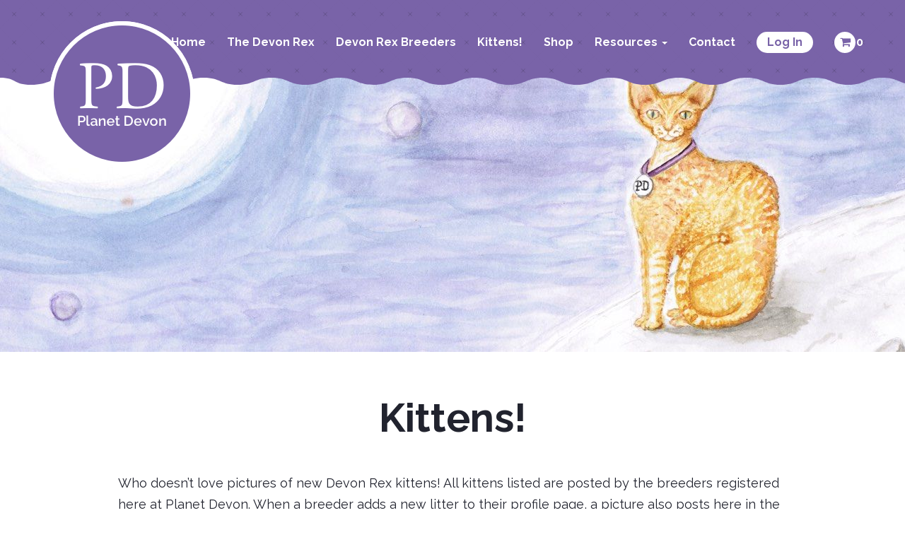

--- FILE ---
content_type: text/html; charset=UTF-8
request_url: https://planetdevon.com/kittens/page/21/
body_size: 8405
content:
<!doctype html>
<html lang="en-US">
<head>
    <meta charset="UTF-8">
    <meta http-equiv="X-UA-Compatible" content="IE=edge">
<script type="text/javascript">
var gform;gform||(document.addEventListener("gform_main_scripts_loaded",function(){gform.scriptsLoaded=!0}),window.addEventListener("DOMContentLoaded",function(){gform.domLoaded=!0}),gform={domLoaded:!1,scriptsLoaded:!1,initializeOnLoaded:function(o){gform.domLoaded&&gform.scriptsLoaded?o():!gform.domLoaded&&gform.scriptsLoaded?window.addEventListener("DOMContentLoaded",o):document.addEventListener("gform_main_scripts_loaded",o)},hooks:{action:{},filter:{}},addAction:function(o,n,r,t){gform.addHook("action",o,n,r,t)},addFilter:function(o,n,r,t){gform.addHook("filter",o,n,r,t)},doAction:function(o){gform.doHook("action",o,arguments)},applyFilters:function(o){return gform.doHook("filter",o,arguments)},removeAction:function(o,n){gform.removeHook("action",o,n)},removeFilter:function(o,n,r){gform.removeHook("filter",o,n,r)},addHook:function(o,n,r,t,i){null==gform.hooks[o][n]&&(gform.hooks[o][n]=[]);var e=gform.hooks[o][n];null==i&&(i=n+"_"+e.length),gform.hooks[o][n].push({tag:i,callable:r,priority:t=null==t?10:t})},doHook:function(n,o,r){var t;if(r=Array.prototype.slice.call(r,1),null!=gform.hooks[n][o]&&((o=gform.hooks[n][o]).sort(function(o,n){return o.priority-n.priority}),o.forEach(function(o){"function"!=typeof(t=o.callable)&&(t=window[t]),"action"==n?t.apply(null,r):r[0]=t.apply(null,r)})),"filter"==n)return r[0]},removeHook:function(o,n,t,i){var r;null!=gform.hooks[o][n]&&(r=(r=gform.hooks[o][n]).filter(function(o,n,r){return!!(null!=i&&i!=o.tag||null!=t&&t!=o.priority)}),gform.hooks[o][n]=r)}});
</script>

    <meta name="viewport" content="width=device-width, initial-scale=1">
    <link rel="profile" href="http://gmpg.org/xfn/11">
    <link rel="pingback" href="https://planetdevon.com/xmlrpc.php">
    <link rel="apple-touch-icon" sizes="57x57" href="/apple-icon-57x57.png">
    <link rel="apple-touch-icon" sizes="60x60" href="/apple-icon-60x60.png">
    <link rel="apple-touch-icon" sizes="72x72" href="/apple-icon-72x72.png">
    <link rel="apple-touch-icon" sizes="76x76" href="/apple-icon-76x76.png">
    <link rel="apple-touch-icon" sizes="114x114" href="/apple-icon-114x114.png">
    <link rel="apple-touch-icon" sizes="120x120" href="/apple-icon-120x120.png">
    <link rel="apple-touch-icon" sizes="144x144" href="/apple-icon-144x144.png">
    <link rel="apple-touch-icon" sizes="152x152" href="/apple-icon-152x152.png">
    <link rel="apple-touch-icon" sizes="180x180" href="/apple-icon-180x180.png">
    <link rel="icon" type="image/png" sizes="192x192"  href="/android-icon-192x192.png">
    <link rel="icon" type="image/png" sizes="32x32" href="/favicon-32x32.png">
    <link rel="icon" type="image/png" sizes="96x96" href="/favicon-96x96.png">
    <link rel="icon" type="image/png" sizes="16x16" href="/favicon-16x16.png">
    <link rel="manifest" href="/manifest.json">
    <meta name="msapplication-TileColor" content="#ffffff">
    <meta name="msapplication-TileImage" content="/ms-icon-144x144.png">
    <meta name="theme-color" content="#ffffff">


    <script src="https://browser.sentry-cdn.com/5.1.1/bundle.min.js" crossorigin="anonymous"></script>
    

    <meta name='robots' content='index, follow, max-image-preview:large, max-snippet:-1, max-video-preview:-1' />

	<!-- This site is optimized with the Yoast SEO plugin v19.10 - https://yoast.com/wordpress/plugins/seo/ -->
	<link media="all" href="https://planetdevon.com/wp-content/cache/autoptimize/css/autoptimize_45df04f57e34251f89b666d9c782a3ff.css" rel="stylesheet" /><link media="only screen and (max-width: 768px)" href="https://planetdevon.com/wp-content/cache/autoptimize/css/autoptimize_541e2ced151704f4ff1844c6de47ec02.css" rel="stylesheet" /><title>Devon Rex Kittens For Sale by Breeders | Planet Devon</title>
	<meta name="description" content="Find your new Devon Rex kittens or Devon Rex cats from an ethical and responsible breeder by looking through the new kittens posted in our nursery!" />
	<link rel="canonical" href="https://planetdevon.com/kittens/" />
	<meta property="og:locale" content="en_US" />
	<meta property="og:type" content="article" />
	<meta property="og:title" content="Devon Rex Kittens For Sale by Breeders | Planet Devon" />
	<meta property="og:description" content="Find your new Devon Rex kittens or Devon Rex cats from an ethical and responsible breeder by looking through the new kittens posted in our nursery!" />
	<meta property="og:url" content="https://planetdevon.com/kittens/" />
	<meta property="og:site_name" content="Planet Devon" />
	<meta property="article:publisher" content="https://www.facebook.com/Planetdevon/" />
	<meta property="article:modified_time" content="2017-09-26T23:27:54+00:00" />
	<meta property="og:image" content="https://planetdevon.com/wp-content/uploads/2016/10/logo.png" />
	<meta property="og:image:width" content="205" />
	<meta property="og:image:height" content="205" />
	<meta property="og:image:type" content="image/png" />
	<meta name="twitter:card" content="summary_large_image" />
	<script type="application/ld+json" class="yoast-schema-graph">{"@context":"https://schema.org","@graph":[{"@type":"WebPage","@id":"https://planetdevon.com/kittens/","url":"https://planetdevon.com/kittens/","name":"Devon Rex Kittens For Sale by Breeders | Planet Devon","isPartOf":{"@id":"https://planetdevon.com/#website"},"datePublished":"2016-10-04T07:53:08+00:00","dateModified":"2017-09-26T23:27:54+00:00","description":"Find your new Devon Rex kittens or Devon Rex cats from an ethical and responsible breeder by looking through the new kittens posted in our nursery!","inLanguage":"en-US","potentialAction":[{"@type":"ReadAction","target":["https://planetdevon.com/kittens/"]}]},{"@type":"WebSite","@id":"https://planetdevon.com/#website","url":"https://planetdevon.com/","name":"Planet Devon","description":"Your guide to breeders and breed information for the Devon Rex cat","publisher":{"@id":"https://planetdevon.com/#organization"},"potentialAction":[{"@type":"SearchAction","target":{"@type":"EntryPoint","urlTemplate":"https://planetdevon.com/?s={search_term_string}"},"query-input":"required name=search_term_string"}],"inLanguage":"en-US"},{"@type":"Organization","@id":"https://planetdevon.com/#organization","name":"Planet Devon","url":"https://planetdevon.com/","logo":{"@type":"ImageObject","inLanguage":"en-US","@id":"https://planetdevon.com/#/schema/logo/image/","url":"https://planetdevon.com/wp-content/uploads/2016/10/logo.png","contentUrl":"https://planetdevon.com/wp-content/uploads/2016/10/logo.png","width":205,"height":205,"caption":"Planet Devon"},"image":{"@id":"https://planetdevon.com/#/schema/logo/image/"},"sameAs":["https://www.instagram.com/planet.devon/","https://www.facebook.com/Planetdevon/"]}]}</script>
	<!-- / Yoast SEO plugin. -->


<link rel='dns-prefetch' href='//s.w.org' />
<link rel="alternate" type="application/rss+xml" title="Planet Devon &raquo; Feed" href="https://planetdevon.com/feed/" />
<link rel="alternate" type="application/rss+xml" title="Planet Devon &raquo; Comments Feed" href="https://planetdevon.com/comments/feed/" />


	



























<link rel="https://api.w.org/" href="https://planetdevon.com/wp-json/" /><link rel="alternate" type="application/json" href="https://planetdevon.com/wp-json/wp/v2/pages/11" /><link rel="EditURI" type="application/rsd+xml" title="RSD" href="https://planetdevon.com/xmlrpc.php?rsd" />
<link rel="wlwmanifest" type="application/wlwmanifest+xml" href="https://planetdevon.com/wp-includes/wlwmanifest.xml" /> 
<meta name="generator" content="WordPress 6.0.11" />
<meta name="generator" content="WooCommerce 7.0.0" />
<link rel='shortlink' href='https://planetdevon.com/?p=11' />
<link rel="alternate" type="application/json+oembed" href="https://planetdevon.com/wp-json/oembed/1.0/embed?url=https%3A%2F%2Fplanetdevon.com%2Fkittens%2F" />
<link rel="alternate" type="text/xml+oembed" href="https://planetdevon.com/wp-json/oembed/1.0/embed?url=https%3A%2F%2Fplanetdevon.com%2Fkittens%2F&#038;format=xml" />
<link rel="canonical" href="https://planetdevon.com/kittens/"/>

<script src="https://www.google.com/recaptcha/api.js" async defer></script>
	<noscript><style>.woocommerce-product-gallery{ opacity: 1 !important; }</style></noscript>
			
				
		    
	
</head>

<body class="paged page-template page-template-templates page-template-_kittens page-template-templates_kittens-php page page-id-11 wp-custom-logo paged-21 page-paged-21 theme-planet-devon woocommerce-no-js ms-guest ms-0 group-blog page-kittens">
	<header id="main-header" class="navbar navbar-fixed-top">
        <div class="container">
            <div class="navbar-header">
                <div class="menu-nav-login-container"><ul id="menu-nav-login" class="nav-login"><li id="nav-menu-item-269" class="main-menu-item  menu-item-even menu-item-depth-0 visible-xs visible-sm minicart menu-item menu-item-type-custom menu-item-object-custom"><a rel="circle" href="https://planetdevon.com/cart" class="menu-link cart-contents main-menu-link"><i class="fa fa-shopping-cart"></i><span>0</span></a></li>
<li class="visible-xs visible-sm navbar-btn"><a href="https://planetdevon.com/my-account/">Log In</a></li></ul></div>                <button type="button" class="navbar-toggle" data-toggle="offcanvas" data-target=".navbar-offcanvas" data-canvas="body">
                    <span class="toggle-text animated fadeInRightBig">Menu</span>
                    <span class="icon-hamburger">
              			<span class="sr-only">Toggle Navigation</span>
                    	<span class="icon-bar"></span>
                    	<span class="icon-bar"></span>
                    	<span class="icon-bar"></span>
                    </span>
                </button>
                <a class="navmenu-brand" href="https://planetdevon.com"><a href="https://planetdevon.com/" class="custom-logo-link" rel="home"><img width="205" height="205" src="https://planetdevon.com/wp-content/uploads/2016/10/logo.png" class="custom-logo" alt="Planet Devon" srcset="https://planetdevon.com/wp-content/uploads/2016/10/logo.png 205w, https://planetdevon.com/wp-content/uploads/2016/10/logo-100x100.png 100w, https://planetdevon.com/wp-content/uploads/2016/10/logo-150x150.png 150w" sizes="(max-width: 205px) 100vw, 205px" /></a></a>
            </div>
            <div class="navbar-offcanvas offcanvas">
            	<nav class="main-nav"><ul id="menu-primary" class="nav navbar-nav navbar-right"><li id="nav-menu-item-54" class="main-menu-item  menu-item-even menu-item-depth-0 menu-item menu-item-type-post_type menu-item-object-page menu-item-home"><a href="https://planetdevon.com/" class="menu-link  main-menu-link">Home</a></li>
<li id="nav-menu-item-53" class="main-menu-item  menu-item-even menu-item-depth-0 menu-item menu-item-type-post_type menu-item-object-page menu-item-has-children"><a href="https://planetdevon.com/the-devon-rex/" class="menu-link  main-menu-link">The Devon Rex</a>
<ul class="sub-menu menu-odd  menu-depth-1">
	<li id="nav-menu-item-2391" class="sub-menu-item  menu-item-odd menu-item-depth-1 menu-item menu-item-type-post_type menu-item-object-page"><a href="https://planetdevon.com/devon-rex-drawings/" class="menu-link  sub-menu-link">Devon Rex Drawings</a></li>
</ul>
</li>
<li id="nav-menu-item-52" class="main-menu-item  menu-item-even menu-item-depth-0 menu-item menu-item-type-post_type menu-item-object-page"><a href="https://planetdevon.com/devon-rex-breeders/" class="menu-link  main-menu-link">Devon Rex Breeders</a></li>
<li id="nav-menu-item-51" class="main-menu-item  menu-item-even menu-item-depth-0 menu-item menu-item-type-post_type menu-item-object-page current-menu-item page_item page-item-11 current_page_item"><a href="https://planetdevon.com/kittens/" class="menu-link  main-menu-link">Kittens!</a></li>
<li id="nav-menu-item-50" class="main-menu-item  menu-item-even menu-item-depth-0 menu-item menu-item-type-post_type menu-item-object-page"><a href="https://planetdevon.com/shop/" class="menu-link  main-menu-link">Shop</a></li>
<li id="nav-menu-item-905" class="main-menu-item  menu-item-even menu-item-depth-0 menu-item menu-item-type-custom menu-item-object-custom menu-item-has-children"><a href="#" class="menu-link  main-menu-link">Resources <b class="caret"></b></a>
<ul class="sub-menu menu-odd  menu-depth-1">
	<li id="nav-menu-item-48" class="sub-menu-item  menu-item-odd menu-item-depth-1 menu-item menu-item-type-post_type menu-item-object-page"><a href="https://planetdevon.com/faqs/" class="menu-link  sub-menu-link">FAQ&#8217;s</a></li>
	<li id="nav-menu-item-46" class="sub-menu-item  menu-item-odd menu-item-depth-1 menu-item menu-item-type-post_type menu-item-object-page"><a href="https://planetdevon.com/links/" class="menu-link  sub-menu-link">Links</a></li>
	<li id="nav-menu-item-45" class="sub-menu-item  menu-item-odd menu-item-depth-1 menu-item menu-item-type-post_type menu-item-object-page"><a href="https://planetdevon.com/blog/" class="menu-link  sub-menu-link">Blog</a></li>
</ul>
</li>
<li id="nav-menu-item-44" class="main-menu-item  menu-item-even menu-item-depth-0 menu-item menu-item-type-post_type menu-item-object-page"><a href="https://planetdevon.com/contact/" class="menu-link  main-menu-link">Contact</a></li>
<li id="nav-menu-item-270" class="main-menu-item  menu-item-even menu-item-depth-0 hidden-xs hidden-sm minicart menu-item menu-item-type-custom menu-item-object-custom"><a rel="circle" href="https://planetdevon.com/cart" class="menu-link cart-contents main-menu-link"><i class="fa fa-shopping-cart"></i><span>0</span></a></li>
<li class="hidden-xs hidden-sm navbar-btn"><a href="https://planetdevon.com/my-account/">Log In</a></li></ul></nav>            </div>
        </div>
        <!--/.nav-collapse -->
    </header> <!-- /#main-header -->

    <main id="main">

    
    	    <section class="intro" style="background-image: url('https://planetdevon.com/wp-content/uploads/2016/10/img-hero.jpg'); "></section> <!-- /.intro -->
    


<section class="kittens">
    <div class="container">
        <div class="row">
            <div class="col-md-10 col-md-offset-1">

            	            		<h1>Kittens! <span class="heading-decorative"></span></h1>
					<p><p>Who doesn’t love pictures of new Devon Rex kittens! All kittens listed are posted by the breeders registered here at Planet Devon. When a breeder adds a new litter to their profile page, a picture also posts here in the Devon Rex Kitten Nursery!</p>
</p>
            	            </div>
        </div>
    </div>

    	
		<div class="kitten" id="litter2602">
	        <div class="container">
	            <h3><a href="https://planetdevon.com/breeder/devonyork">Female, Male / blue tortie, lila / Poland, Torun</a></h3>


                        <ul class="list-inline">
                            <li>Posted on <time datetime="2018-06-24 01:32:15<">2018-06-24</time></li>
                            <li>Posted by <a href="https://planetdevon.com/breeder/devonyork">Mariola Okrucińska</a></li>
                            <li>Date of birth March, 08 2018 </li>
                            <li><a href="https://planetdevon.com/breeder/devonyork" class="btn btn-primary" style="color:#fff !important;">Go to breeder page</a></li>
                        </ul>


	            <p><p>male Robi c 33 &#8211; kastrat, female Rea g 33 kastrat.Possible transport Los Angeles October 2018 transport cost 400 euros</p>
</p>
	            <ul class="carousel-kittens row-wrapper">
		            			            			            			                <li class="item">
			                	<a data-toggle="modal" data-target="#myModal">
			                		<img class="img-responsive img-rounded img-border img-gallery" data-src="https://planetdevon.com/wp-content/uploads/2018/06/DSC00021-1.jpg" src="https://planetdevon.com/wp-content/themes/planet-devon/../../image-cache/7c8e58c2f532f7b8a02c24d1c42497cc.jpg" alt="" />
			                	</a>
			                </li>
			            			                <li class="item">
			                	<a data-toggle="modal" data-target="#myModal">
			                		<img class="img-responsive img-rounded img-border img-gallery" data-src="https://planetdevon.com/wp-content/uploads/2018/06/DSC00004-2.jpg" src="https://planetdevon.com/wp-content/themes/planet-devon/../../image-cache/9a7a3c310453d32fa5fa584876ae8ad5.jpg" alt="" />
			                	</a>
			                </li>
			            			         	            </ul>
	        </div>
	    </div>

	
		<div class="kitten" id="litter2528">
	        <div class="container">
	            <h3><a href="https://planetdevon.com/breeder/royal-elf">Male / cream / Ukraine</a></h3>


                        <ul class="list-inline">
                            <li>Posted on <time datetime="2018-06-17 08:44:08<">2018-06-17</time></li>
                            <li>Posted by <a href="https://planetdevon.com/breeder/royal-elf">Oleksander Dasiuk</a></li>
                            <li>Date of birth February, 13 2018 </li>
                            <li><a href="https://planetdevon.com/breeder/royal-elf" class="btn btn-primary" style="color:#fff !important;">Go to breeder page</a></li>
                        </ul>


	            <p><p>We offer for sale a sweet cream boy from pair<br />
Father: NW SC UA*Royal Elf Willy Wonka &amp; Mother: CH UA*Royal Elf Queen Victory</p>
<p>Very affectionate and gentle kitten lives in a family with baby. Color – cream .</p>
<p>Boy is very good educated, accustomed to the toilet, socially adapted.</p>
<p>Kitten could move to a new home he have all vaccinations, vetpasport, chip and club documents,contract for sales.<br />
Our website: https://www.devonrex-royalelf.com/our-kittens</p>
<p>I will be glad to answer all your questions my</p>
<p>e-mail: lanad2007@ukr.net</p>
</p>
	            <ul class="carousel-kittens row-wrapper">
		            			            			            			                <li class="item">
			                	<a data-toggle="modal" data-target="#myModal">
			                		<img class="img-responsive img-rounded img-border img-gallery" data-src="https://planetdevon.com/wp-content/uploads/2018/06/IMG_0105-1.jpg" src="https://planetdevon.com/wp-content/themes/planet-devon/../../image-cache/977d97991c7d325516a123a812feec55.jpg" alt="" />
			                	</a>
			                </li>
			            			                <li class="item">
			                	<a data-toggle="modal" data-target="#myModal">
			                		<img class="img-responsive img-rounded img-border img-gallery" data-src="https://planetdevon.com/wp-content/uploads/2018/06/IMG_0102-1.jpg" src="https://planetdevon.com/wp-content/themes/planet-devon/../../image-cache/caeaece7e33ea74964705e191e0a0aed.jpg" alt="" />
			                	</a>
			                </li>
			            			                <li class="item">
			                	<a data-toggle="modal" data-target="#myModal">
			                		<img class="img-responsive img-rounded img-border img-gallery" data-src="https://planetdevon.com/wp-content/uploads/2018/06/IMG_0096-1.jpg" src="https://planetdevon.com/wp-content/themes/planet-devon/../../image-cache/8220df5c862fdb5cd0e4df2c0446171a.jpg" alt="" />
			                	</a>
			                </li>
			            			                <li class="item">
			                	<a data-toggle="modal" data-target="#myModal">
			                		<img class="img-responsive img-rounded img-border img-gallery" data-src="https://planetdevon.com/wp-content/uploads/2018/06/IMG_0079-1.jpg" src="https://planetdevon.com/wp-content/themes/planet-devon/../../image-cache/d8ca3f20f31c3ac77da44eef6c1f5c8b.jpg" alt="" />
			                	</a>
			                </li>
			            			                <li class="item">
			                	<a data-toggle="modal" data-target="#myModal">
			                		<img class="img-responsive img-rounded img-border img-gallery" data-src="https://planetdevon.com/wp-content/uploads/2018/06/IMG_0075-1.jpg" src="https://planetdevon.com/wp-content/themes/planet-devon/../../image-cache/987def9880895e7f30520c5fb4e6a47b.jpg" alt="" />
			                	</a>
			                </li>
			            			         	            </ul>
	        </div>
	    </div>

	
		<div class="kitten" id="litter2513">
	        <div class="container">
	            <h3><a href="https://planetdevon.com/breeder/royal-elf">Female / black tabby with white / Ukraine</a></h3>


                        <ul class="list-inline">
                            <li>Posted on <time datetime="2018-06-17 08:04:12<">2018-06-17</time></li>
                            <li>Posted by <a href="https://planetdevon.com/breeder/royal-elf">Oleksander Dasiuk</a></li>
                            <li>Date of birth March, 15 2018 </li>
                            <li><a href="https://planetdevon.com/breeder/royal-elf" class="btn btn-primary" style="color:#fff !important;">Go to breeder page</a></li>
                        </ul>


	            <p><p>We offer for sale a sweet girl from pair<br />
Father: CH Florentino&#8221;s Sweet Honey &amp; Mother:  CH Florentino&#8217;s Roxette </p>
<p>Very affectionate and gentle kitten lives in a family with baby. Color – black tabby and white .</p>
<p>Girl is very good educated, accustomed to the toilet, socially adapted.</p>
<p>Kitten could move to a new home he have all vaccinations, vetpasport, chip and club documents,contract for sales.<br />
Our website: https://www.devonrex-royalelf.com/our-kittens</p>
<p>I will be glad to answer all your questions my</p>
<p>e-mail: lanad2007@ukr.net</p>
</p>
	            <ul class="carousel-kittens row-wrapper">
		            			            			            			                <li class="item">
			                	<a data-toggle="modal" data-target="#myModal">
			                		<img class="img-responsive img-rounded img-border img-gallery" data-src="https://planetdevon.com/wp-content/uploads/2018/06/IMG_9959.jpg" src="https://planetdevon.com/wp-content/themes/planet-devon/../../image-cache/0d8faba321bf2ec94623a227d5378b47.jpg" alt="" />
			                	</a>
			                </li>
			            			                <li class="item">
			                	<a data-toggle="modal" data-target="#myModal">
			                		<img class="img-responsive img-rounded img-border img-gallery" data-src="https://planetdevon.com/wp-content/uploads/2018/06/IMG_9957.jpg" src="https://planetdevon.com/wp-content/themes/planet-devon/../../image-cache/c471aa17dd71a36427908a0be5fbf55f.jpg" alt="" />
			                	</a>
			                </li>
			            			                <li class="item">
			                	<a data-toggle="modal" data-target="#myModal">
			                		<img class="img-responsive img-rounded img-border img-gallery" data-src="https://planetdevon.com/wp-content/uploads/2018/06/IMG_9948.jpg" src="https://planetdevon.com/wp-content/themes/planet-devon/../../image-cache/9758bd98eb992728b39f1c399f594e2c.jpg" alt="" />
			                	</a>
			                </li>
			            			                <li class="item">
			                	<a data-toggle="modal" data-target="#myModal">
			                		<img class="img-responsive img-rounded img-border img-gallery" data-src="https://planetdevon.com/wp-content/uploads/2018/06/IMG_9650.jpg" src="https://planetdevon.com/wp-content/themes/planet-devon/../../image-cache/92f4e43ff70352122d4bffe1c41b331b.jpg" alt="" />
			                	</a>
			                </li>
			            			                <li class="item">
			                	<a data-toggle="modal" data-target="#myModal">
			                		<img class="img-responsive img-rounded img-border img-gallery" data-src="https://planetdevon.com/wp-content/uploads/2018/06/IMG_9649.jpg" src="https://planetdevon.com/wp-content/themes/planet-devon/../../image-cache/1391c37d8e5ab245e3d92d00ce3f1185.jpg" alt="" />
			                	</a>
			                </li>
			            			         	            </ul>
	        </div>
	    </div>

	
		<div class="kitten" id="litter2509">
	        <div class="container">
	            <h3><a href="https://planetdevon.com/breeder/royal-elf">Male / White / Ukraine</a></h3>


                        <ul class="list-inline">
                            <li>Posted on <time datetime="2018-06-17 07:39:24<">2018-06-17</time></li>
                            <li>Posted by <a href="https://planetdevon.com/breeder/royal-elf">Oleksander Dasiuk</a></li>
                            <li>Date of birth July, 27 2015 </li>
                            <li><a href="https://planetdevon.com/breeder/royal-elf" class="btn btn-primary" style="color:#fff !important;">Go to breeder page</a></li>
                        </ul>


	            <p><p>A young boy is taken away from breeding from our cattery. Affectionate and sweet boy offer in the family for love and care. Only in the best family. This is boy is neutered. He is healthy and happy, he has all the vaccinations and necessary documents. Price 300 euro.<br />
All question in my email:lanad2007@ukr.net      Our website:http://devonrex-royalelf.com</p>
</p>
	            <ul class="carousel-kittens row-wrapper">
		            			            			            			                <li class="item">
			                	<a data-toggle="modal" data-target="#myModal">
			                		<img class="img-responsive img-rounded img-border img-gallery" data-src="https://planetdevon.com/wp-content/uploads/2018/06/35486450_1957949677589507_5000571903803392000_n-2.jpg" src="https://planetdevon.com/wp-content/themes/planet-devon/../../image-cache/9674075c64cdd48ad5c6916f4b7697a5.jpg" alt="" />
			                	</a>
			                </li>
			            			                <li class="item">
			                	<a data-toggle="modal" data-target="#myModal">
			                		<img class="img-responsive img-rounded img-border img-gallery" data-src="https://planetdevon.com/wp-content/uploads/2018/06/35485128_1957949670922841_7818285511876804608_n.jpg" src="https://planetdevon.com/wp-content/themes/planet-devon/../../image-cache/a733b986653db439487dea61bbac909f.jpg" alt="" />
			                	</a>
			                </li>
			            			                <li class="item">
			                	<a data-toggle="modal" data-target="#myModal">
			                		<img class="img-responsive img-rounded img-border img-gallery" data-src="https://planetdevon.com/wp-content/uploads/2018/06/35479988_1957949660922842_2800033409559166976_n.jpg" src="https://planetdevon.com/wp-content/themes/planet-devon/../../image-cache/2f9147d3c6754fa0f20e7b4e396d856c.jpg" alt="" />
			                	</a>
			                </li>
			            			         	            </ul>
	        </div>
	    </div>

	
		<div class="kitten" id="litter2502">
	        <div class="container">
	            <h3><a href="https://planetdevon.com/breeder/royal-elf">Male / White / Ukraine</a></h3>


                        <ul class="list-inline">
                            <li>Posted on <time datetime="2018-06-17 05:42:04<">2018-06-17</time></li>
                            <li>Posted by <a href="https://planetdevon.com/breeder/royal-elf">Oleksander Dasiuk</a></li>
                            <li>Date of birth March, 25 2018 </li>
                            <li><a href="https://planetdevon.com/breeder/royal-elf" class="btn btn-primary" style="color:#fff !important;">Go to breeder page</a></li>
                        </ul>


	            <p><p>We offer for sale a sweet kitten from pair<br />
Father:CH Elfe Feerique Mika &amp; Mother: UA*Royal Elf Xena</p>
<p>Very affectionate and gentle kitten lives in a family with baby. Color &#8211; white .</p>
<p>Boy is very good educated, accustomed to the toilet, socially adapted.</p>
<p>Kitten could move to a new home he have all vaccinations, vetpasport, chip and club documents,contract for sales.<br />
Our website: https://www.devonrex-royalelf.com/our-kittens-i<br />
I will be glad to answer all your questions my</p>
<p>e-mail: lanad2007@ukr.net</p>
</p>
	            <ul class="carousel-kittens row-wrapper">
		            			            			            			                <li class="item">
			                	<a data-toggle="modal" data-target="#myModal">
			                		<img class="img-responsive img-rounded img-border img-gallery" data-src="https://planetdevon.com/wp-content/uploads/2018/06/IMG_9999.jpg" src="https://planetdevon.com/wp-content/themes/planet-devon/../../image-cache/f3f507d36c3f2535182080084487f582.jpg" alt="" />
			                	</a>
			                </li>
			            			                <li class="item">
			                	<a data-toggle="modal" data-target="#myModal">
			                		<img class="img-responsive img-rounded img-border img-gallery" data-src="https://planetdevon.com/wp-content/uploads/2018/06/IMG_9980.jpg" src="https://planetdevon.com/wp-content/themes/planet-devon/../../image-cache/858f92fe4f960ba8d60973eca0b57b28.jpg" alt="" />
			                	</a>
			                </li>
			            			                <li class="item">
			                	<a data-toggle="modal" data-target="#myModal">
			                		<img class="img-responsive img-rounded img-border img-gallery" data-src="https://planetdevon.com/wp-content/uploads/2018/06/IMG_9894.jpg" src="https://planetdevon.com/wp-content/themes/planet-devon/../../image-cache/82aa44590320646940687914f300af3f.jpg" alt="" />
			                	</a>
			                </li>
			            			                <li class="item">
			                	<a data-toggle="modal" data-target="#myModal">
			                		<img class="img-responsive img-rounded img-border img-gallery" data-src="https://planetdevon.com/wp-content/uploads/2018/06/IMG_9839.jpg" src="https://planetdevon.com/wp-content/themes/planet-devon/../../image-cache/e2022be1960a437b5a3f7bff51887ba0.jpg" alt="" />
			                	</a>
			                </li>
			            			                <li class="item">
			                	<a data-toggle="modal" data-target="#myModal">
			                		<img class="img-responsive img-rounded img-border img-gallery" data-src="https://planetdevon.com/wp-content/uploads/2018/06/IMG_9838.jpg" src="https://planetdevon.com/wp-content/themes/planet-devon/../../image-cache/8a5fb1dd3465edaa5f3e2e677423acfd.jpg" alt="" />
			                	</a>
			                </li>
			            			         	            </ul>
	        </div>
	    </div>

	
	<ul class='pagination'><a class="prev page-numbers" href="https://planetdevon.com/kittens/page/20"><i class="fa fa-caret-left"></i></a>
<a class="page-numbers" href="https://planetdevon.com/kittens/">1</a>
<span class="page-numbers dots">&hellip;</span>
<a class="page-numbers" href="https://planetdevon.com/kittens/page/19">19</a>
<a class="page-numbers" href="https://planetdevon.com/kittens/page/20">20</a>
<span aria-current="page" class="page-numbers current">21</span>
<a class="page-numbers" href="https://planetdevon.com/kittens/page/22">22</a>
<a class="page-numbers" href="https://planetdevon.com/kittens/page/23">23</a>
<span class="page-numbers dots">&hellip;</span>
<a class="page-numbers" href="https://planetdevon.com/kittens/page/28">28</a>
<a class="next page-numbers" href="https://planetdevon.com/kittens/page/22"><i class="fa fa-caret-right"></i></a></ul>
</section>


</main> <!-- /#main-footer -->

<footer id="main-footer">
    <div class="footer-top">
        <div class="container">
            <div class="row">
                <div class="col-sm-3">
                    <h4>About Planet Devon</h4>
                    <p>Planet Devon is committed to supporting the owners and breeders of the Devon Rex. Planet Devon can help you find the Devon Rex kitten or retired Devon Rex of your dreams from ethical and responsible breeders.</p>
                </div>
                <div class="col-sm-3">
                    <h4>Customer Care</h4>
                    <div class="menu-menu-account-footer-container"><ul id="menu-menu-account-footer" class="nav-account"><li id="menu-item-268" class="menu-item menu-item-type-custom menu-item-object-custom menu-item-268"><a href="https://planetdevon.com/my-account/edit-account/">Account Management</a></li>
<li id="menu-item-67" class="menu-item menu-item-type-post_type menu-item-object-page menu-item-67"><a href="https://planetdevon.com/shipping-and-return-policies/">Shipping and Return Policies</a></li>
</ul></div>                </div>
                <div class="col-sm-3">
                    <h4>Connect with Us</h4>
                    <ul class="list-inline nav-social">
                        <li><a target="_blank" href="https://www.facebook.com/Planetdevon/" class="circle"><i class="fa fa-facebook"></i></a></li>
                        <li><a target="_blank" href="https://www.instagram.com/planet.devon/" class="circle"><i class="fa fa-instagram"></i></a></li>
                    </ul>
                </div>
                <div class="col-sm-3">
                    <h4>Newsletter Signup</h4>
                    <div id="mc4wp-form-1">
                        
                <div class='gf_browser_chrome gform_wrapper gform_legacy_markup_wrapper' id='gform_wrapper_5' ><div id='gf_5' class='gform_anchor' tabindex='-1'></div><form method='post' enctype='multipart/form-data' target='gform_ajax_frame_5' id='gform_5'  action='/kittens/page/21/#gf_5' >
                        <div class='gform_body gform-body'><ul id='gform_fields_5' class='gform_fields top_label form_sublabel_below description_below'><li id="field_5_1"  class="gfield gfield_contains_required field_sublabel_below field_description_below gfield_visibility_visible"  data-js-reload="field_5_1"><label class='gfield_label' for='input_5_1' >Email<span class="gfield_required"><span class="gfield_required gfield_required_asterisk">*</span></span></label><div class='ginput_container ginput_container_email'>
                            <input name='input_1' id='input_5_1' type='text' value='' class='large'   placeholder='Email' aria-required="true" aria-invalid="false"  />
                        </div></li><li id="field_5_2"  class="gfield gform_validation_container field_sublabel_below field_description_below gfield_visibility_visible"  data-js-reload="field_5_2"><label class='gfield_label' for='input_5_2' >Name</label><div class='ginput_container'><input name='input_2' id='input_5_2' type='text' value='' /></div><div class='gfield_description' id='gfield_description_5_2'>This field is for validation purposes and should be left unchanged.</div></li></ul></div>
        <div class='gform_footer top_label'> <input type='submit' id='gform_submit_button_5' class='gform_button button' value='Submit'  onclick='if(window["gf_submitting_5"]){return false;}  window["gf_submitting_5"]=true;  ' onkeypress='if( event.keyCode == 13 ){ if(window["gf_submitting_5"]){return false;} window["gf_submitting_5"]=true;  jQuery("#gform_5").trigger("submit",[true]); }' /> <input type='hidden' name='gform_ajax' value='form_id=5&amp;title=&amp;description=&amp;tabindex=0' />
            <input type='hidden' class='gform_hidden' name='is_submit_5' value='1' />
            <input type='hidden' class='gform_hidden' name='gform_submit' value='5' />
            
            <input type='hidden' class='gform_hidden' name='gform_unique_id' value='' />
            <input type='hidden' class='gform_hidden' name='state_5' value='WyJbXSIsIjgwYmNkYzU4Mzk3ZDNiZGM3NjI3MGU5OWM0ZDNhZjAxIl0=' />
            <input type='hidden' class='gform_hidden' name='gform_target_page_number_5' id='gform_target_page_number_5' value='0' />
            <input type='hidden' class='gform_hidden' name='gform_source_page_number_5' id='gform_source_page_number_5' value='1' />
            <input type='hidden' name='gform_field_values' value='' />
            
        </div>
                        </form>
                        </div>
                <iframe style='display:none;width:0px;height:0px;' src='about:blank' name='gform_ajax_frame_5' id='gform_ajax_frame_5' title='This iframe contains the logic required to handle Ajax powered Gravity Forms.'></iframe>
                
                    </div>
                </div>
            </div>
        </div>
    </div>
    <div class="footer-bottom">
        <div class="container">
                <div class="menu-footer-menu-container"><ul id="menu-footer-menu" class="list-inline text-center"><li id="menu-item-71" class="menu-item menu-item-type-custom menu-item-object-custom menu-item-71"><a href="#">Copyright 2022 Planet Devon. <br class="visible-xs" /> All rights reserved</a></li>
<li id="menu-item-70" class="menu-item menu-item-type-post_type menu-item-object-page menu-item-70"><a href="https://planetdevon.com/terms-of-use/">Terms of Use</a></li>
<li id="menu-item-69" class="menu-item menu-item-type-post_type menu-item-object-page menu-item-69"><a href="https://planetdevon.com/privacy-policy/">Privacy Policy</a></li>
</ul></div>            </ul>
        </div>
    </div>
</footer> <!-- /#main-footer -->

<!--[if lt IE 9]>
    <p class="browsehappy">You are using an <strong>outdated</strong> browser. Please <a href="http://browsehappy.com/">upgrade your browser</a> to improve your experience.</p>
<![endif]-->

<script>
(function(b, o, i, l, e, r) {
    b.GoogleAnalyticsObject = l;
    b[l] || (b[l] =
        function() {
            (b[l].q = b[l].q || []).push(arguments)
        });
    b[l].l = +new Date;
    e = o.createElement(i);
    r = o.getElementsByTagName(i)[0];
    e.src = '//www.google-analytics.com/analytics.js';
    r.parentNode.insertBefore(e, r)
}(window, document, 'script', 'ga'));
ga('create', 'UA-78154716-1');
ga('send', 'pageview');
</script>


<noscript>
    <!-- Use this as a fallback to no javascript being available -->
    <link href="https://fonts.googleapis.com/css?family=Pacifico|Raleway:400,600,700,800" rel="stylesheet">
</noscript>

<!-- Instagram Feed JS -->

	
	











<script type='text/javascript' id='ppress-frontend-script-js-extra'>
/* <![CDATA[ */
var pp_ajax_form = {"ajaxurl":"https:\/\/planetdevon.com\/wp-admin\/admin-ajax.php","confirm_delete":"Are you sure?","deleting_text":"Deleting...","deleting_error":"An error occurred. Please try again.","nonce":"c803429fea","disable_ajax_form":"false","is_checkout":"0","is_checkout_tax_enabled":"0"};
/* ]]> */
</script>































<script defer src="https://planetdevon.com/wp-content/cache/autoptimize/js/autoptimize_ca7c30464905abe89b3a31d678508260.js"></script></body>
</html>

<!-- Modal -->
<div class="modal fade" id="myModal" tabindex="-1" role="dialog" aria-labelledby="myModalLabel">
  <div class="modal-dialog" role="document">
    <div class="modal-content">
     
      <div class="modal-body">
      	<img src="" alt="" />
      </div>
     
    </div>
  </div>
</div>
<!--
Performance optimized by W3 Total Cache. Learn more: https://www.boldgrid.com/w3-total-cache/

Object Caching 111/419 objects using disk
Database Caching 4/123 queries in 0.033 seconds using disk (Request-wide modification query)

Served from: planetdevon.com @ 2026-01-21 17:17:57 by W3 Total Cache
-->

--- FILE ---
content_type: text/plain
request_url: https://www.google-analytics.com/j/collect?v=1&_v=j102&a=1382698974&t=pageview&_s=1&dl=https%3A%2F%2Fplanetdevon.com%2Fkittens%2Fpage%2F21%2F&ul=en-us%40posix&dt=Devon%20Rex%20Kittens%20For%20Sale%20by%20Breeders%20%7C%20Planet%20Devon&sr=1280x720&vp=1280x720&_u=IEBAAAABAAAAAC~&jid=694521063&gjid=409091527&cid=972610910.1769044751&tid=UA-78154716-1&_gid=76086027.1769044751&_r=1&_slc=1&z=1889051452
body_size: -450
content:
2,cG-YJN6TNBZ70

--- FILE ---
content_type: image/svg+xml
request_url: https://planetdevon.com/wp-content/themes/planet-devon/images/bg-header.svg
body_size: 6768
content:
<?xml version="1.0" encoding="UTF-8" standalone="no"?>
<svg width="1440px" height="120px" viewBox="0 0 1440 120" version="1.1" xmlns="http://www.w3.org/2000/svg" xmlns:xlink="http://www.w3.org/1999/xlink">
    <!-- Generator: Sketch 40 (33762) - http://www.bohemiancoding.com/sketch -->
    <title>bg</title>
    <desc>Created with Sketch.</desc>
    <defs>
        <path d="M1.70530257e-13,0 C1.70530257e-13,0 -1.95341974e-13,110 1.44737485e-13,110 C24,110 18.1000109,120 43.820314,120 C69.5406171,120 72,110 96,110 C120,110 120,120 144,120 C168,120 168,110 192,110 C216,110 216,120 240,120 C264,120 264,110 288,110 C312,110 312,120 336,120 C360,120 360,110 384,110 C408,110 408,120 432,120 C456,120 456,110 480,110 C504,110 504,120 528,120 C552,120 552,110 576,110 C600,110 600,120 624,120 C648,120 648,110 672,110 C696,110 696,120 720,120 C744,120 744,110 768,110 C792,110 792,120 816,120 C840,120 840,110 864,110 C888,110 888,120 912,120 C936,120 936,110 960,110 C984,110 984,120 1008,120 C1032,120 1032,110 1056,110 C1080,110 1080,120 1104,120 C1128,120 1128,110 1152,110 C1176,110 1176,120 1200,120 C1224,120 1224,110 1248,110 C1272,110 1272,120 1296,120 C1320,120 1320,110 1344,110 C1368,110 1368,120 1392,120 C1416,120 1416,110 1440,110 C1440,110 1440,0 1440,0 L1.70530257e-13,0 Z" id="path-1"></path>
        <pattern id="pattern-3" width="40" height="40" x="-40" y="-40" patternUnits="userSpaceOnUse">
            <use xlink:href="#image-4" transform="scale(0.2,0.2)"></use>
        </pattern>
        <image id="image-4" width="200" height="200" xlink:href="[data-uri]"></image>
    </defs>
    <g id="Page-1" stroke="none" stroke-width="1" fill="none" fill-rule="evenodd">
        <g id="Desktop-HD-Copy-4">
            <g id="Header">
                <mask id="mask-2" fill="white">
                    <use xlink:href="#path-1"></use>
                </mask>
                <g id="bg">
                    <use fill="#7963A8" xlink:href="#path-1"></use>
                    <use fill-opacity="0.25" fill="url(#pattern-3)" style="mix-blend-mode: multiply;" xlink:href="#path-1"></use>
                </g>
            </g>
        </g>
    </g>
</svg>